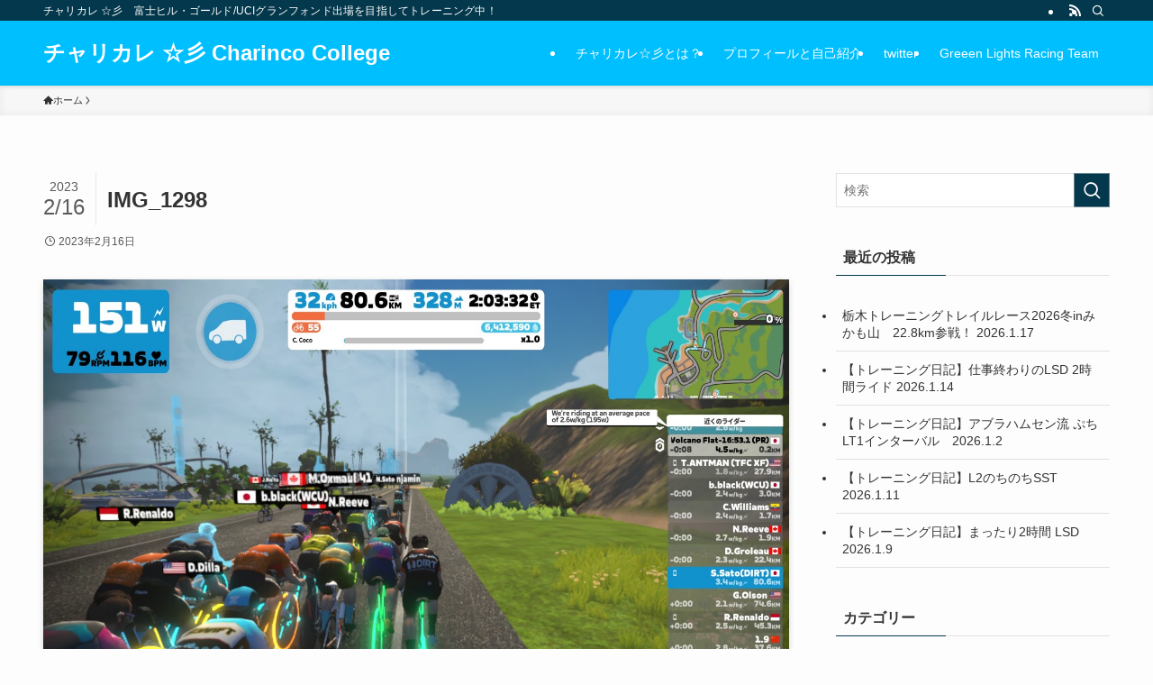

--- FILE ---
content_type: text/html; charset=utf-8
request_url: https://www.google.com/recaptcha/api2/aframe
body_size: 268
content:
<!DOCTYPE HTML><html><head><meta http-equiv="content-type" content="text/html; charset=UTF-8"></head><body><script nonce="0Kc36hq8a81u9I4ZwbjFZQ">/** Anti-fraud and anti-abuse applications only. See google.com/recaptcha */ try{var clients={'sodar':'https://pagead2.googlesyndication.com/pagead/sodar?'};window.addEventListener("message",function(a){try{if(a.source===window.parent){var b=JSON.parse(a.data);var c=clients[b['id']];if(c){var d=document.createElement('img');d.src=c+b['params']+'&rc='+(localStorage.getItem("rc::a")?sessionStorage.getItem("rc::b"):"");window.document.body.appendChild(d);sessionStorage.setItem("rc::e",parseInt(sessionStorage.getItem("rc::e")||0)+1);localStorage.setItem("rc::h",'1768881599862');}}}catch(b){}});window.parent.postMessage("_grecaptcha_ready", "*");}catch(b){}</script></body></html>

--- FILE ---
content_type: text/css
request_url: https://happvector.com/wp/wp-content/themes/swell_child/style.css?ver=2023092572243
body_size: 595
content:
@charset "UTF-8";
/*
    Template: swell
    Theme Name: SWELL CHILD
    Theme URI: https://swell-theme.com/
    Description: SWELLの子テーマ
    Version: 1.0.0
    Author: LOOS WEB STUDIO
    Author URI: https://loos-web-studio.com/

    License: GNU General Public License
    License URI: http://www.gnu.org/licenses/gpl.html
*/

.s_gray {
    font-size:small;
    color:#808080;
	line-height: 1.25;
	display:block;
}
.text_pr {
    font-size:small;
    color:#808080;
	line-height: 1.25;
	display:block;
	text-align: right;
	margin-bottom: 30px;
}
.img_top_pr {
    display: block;
    float: none;
    margin-right: auto;
    /*margin-bottom: 1em;*/
    margin-left: auto;
}